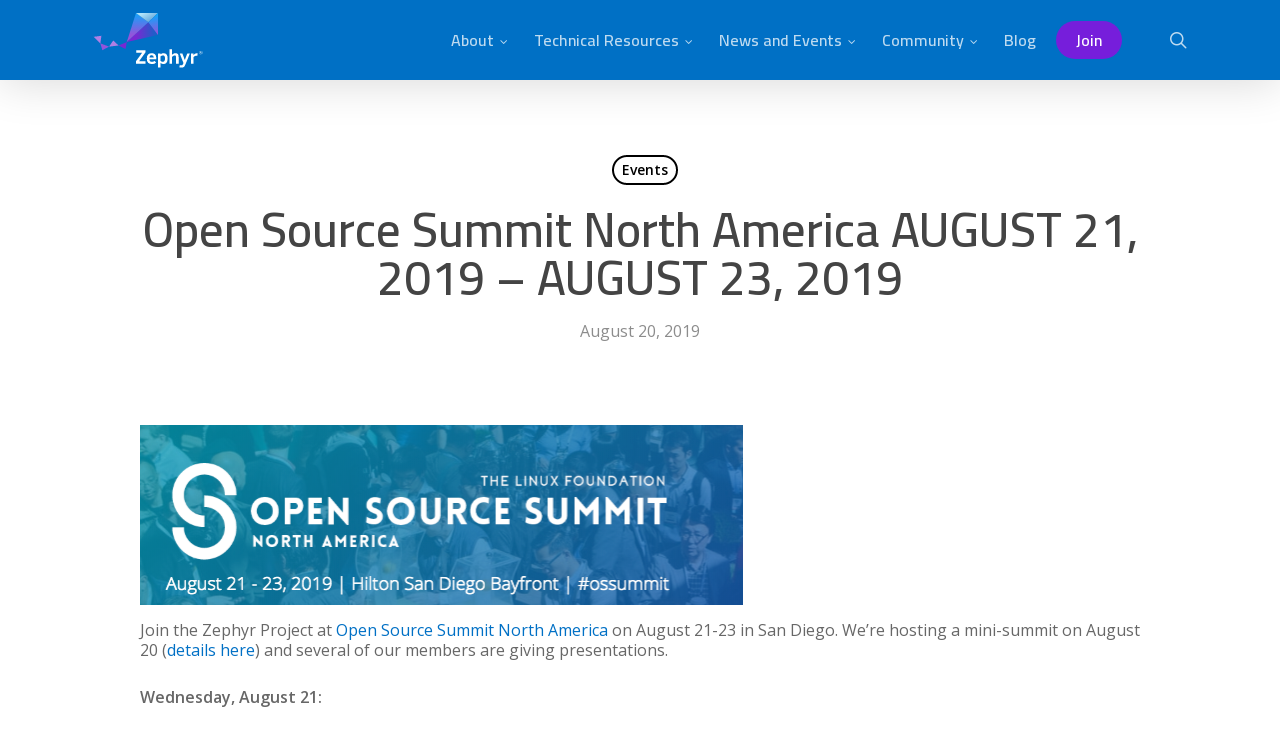

--- FILE ---
content_type: text/javascript
request_url: https://www.zephyrproject.org/wp-content/themes/salient-child/vc-addons/js/vendors.js?ver=6.9
body_size: 624
content:
(function ($) {
	$(window).load(function () {
		var application = getParameterByName('application');
		if (application) {
			$.featherlight($('#' + application));
		}
	});

	$container = $('#vendor-parent, #resource-parent');
	$filterSelect = $('#filter-select, #filter-select-level');

	if ($container.length) {
		var containerEl = $('#vendor-parent, #resource-parent');
		var initialFilter = '';
		var hash = window.location.hash.replace(/^#/g, '');
		var split_hash = hash.split('&');
		if (hash) {
			split_hash.map(sh => {
				$('#' + sh).attr('selected', 'selected');
				initialFilter += '.' + sh
			});
		} else {
			initialFilter = 'all';
		}

		// console.log(initialFilter);
		var mixer = mixitup(containerEl, {
			load: {
				filter: initialFilter
			},
			callbacks: {
				onMixStart: function (state, futureState) {
					$('#vendor-filter-error').addClass('hidden');
				},
				onMixFail: function (state) {
					$('#vendor-filter-error').removeClass('hidden');
				}
			},
			multifilter: {
				enable: true // enable the multifilter extension for the mixer
			}
		});

		$filterSelect.on('change', function () {
			$container.mixItUp('filter', this.value);
		});
	}
})(jQuery);

function getParameterByName(name, url) {
	if (!url) url = window.location.href;
	name = name.replace(/[\[\]]/g, "\\$&");
	var regex = new RegExp("[?&]" + name + "(=([^&#]*)|&|#|$)"),
		results = regex.exec(url);
	if (!results) return null;
	if (!results[2]) return '';
	return decodeURIComponent(results[2].replace(/\+/g, " "));
}


/* DISPLAY NONE FOR THE DEFAULT LOAD ON ZEPHYR MEMBERS */
window.onload = (event) => {
	const nodeList = document.querySelectorAll(".non-members");
	for (let i = 0; i < nodeList.length; i++) {
		nodeList[i].style.display = "none";
	}
};


jQuery(document).ready(function ($) {
		$("#vendor-dropdown fieldset:nth-of-type(1) select").on('change', function () {
		const nodeList = document.querySelectorAll(".non-members");
		for (let i = 0; i < nodeList.length; i++) {
			if ($(this).val() == '.non-members') {
				nodeList[i].style.display = "block";
			}
			if ($(this).val() == '.members') {
				nodeList[i].style.display = "none";
			}
			// DISPLAY FOR ALL
			if ($(this).val() == '') {
				nodeList[i].style.display = "block";
			}
		}
	});
	$("#vendor-dropdown fieldset:nth-of-type(4) select").on('change', function () {
		const nodeList = document.querySelectorAll(".non-members");
		for (let i = 0; i < nodeList.length; i++) {
			if ($(this).val() == '.non-members') {
				nodeList[i].style.display = "block";
			}
			if ($(this).val() == '.zephyr-members') {
				nodeList[i].style.display = "none";
			}
			// DISPLAY FOR ALL
			if ($(this).val() == '') {
				nodeList[i].style.display = "block";
			}
		}
	});
});